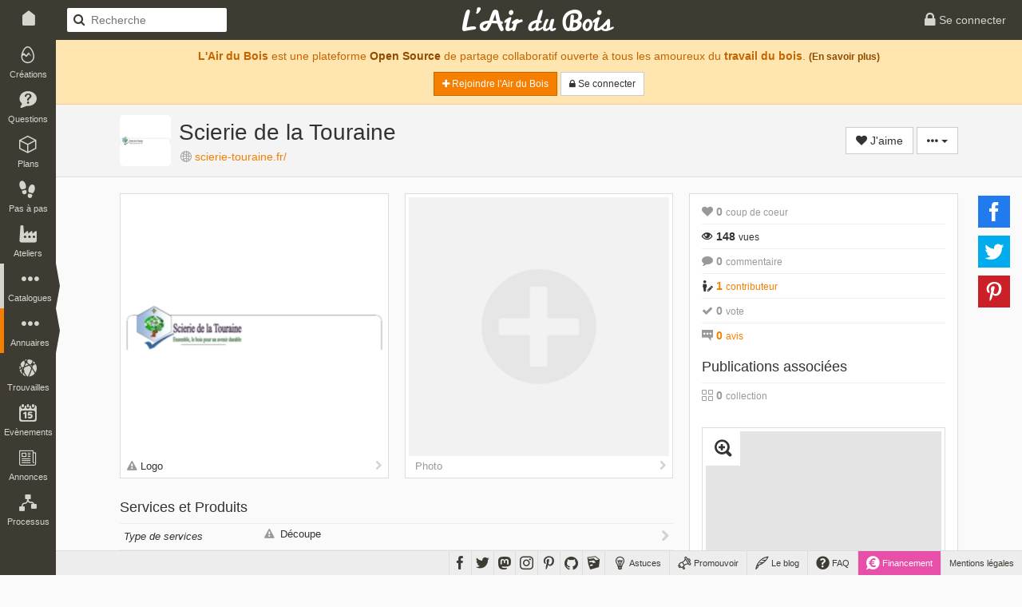

--- FILE ---
content_type: text/html; charset=UTF-8
request_url: https://www.lairdubois.fr/fournisseurs/612-scierie-de-la-touraine.html
body_size: 10737
content:
<!DOCTYPE html>
<html lang="fr" itemscope itemtype="http://schema.org/WebPage">
    <head prefix="og: http://ogp.me/ns# fb: http://ogp.me/ns/fb# article: http://ogp.me/ns/article# business: http://ogp.me/ns/business#">
                    <title>Scierie de la Touraine sur L&#039;Air du Bois</title>
                            <meta charset="UTF-8" />
                <meta name="description" content="Enseigne: Scierie de la Touraine Type de services: Découpe" />
                <meta name="author" content="L&#039;Air du Bois">
                <meta name="viewport" content="width=device-width, initial-scale=1.0, maximum-scale=1.0" />
                                            <meta property="fb:app_id" content="456294721102605" />
                    <meta property="og:site_name" content="L'Air du Bois" />
                    <meta property="og:url" content="https://www.lairdubois.fr/fournisseurs/612-scierie-de-la-touraine.html" />
                    <meta property="og:type" content="business.business" />
                    <meta property="og:title" content="Scierie de la Touraine" itemprop="name" />
                    <meta property="og:description" content="Enseigne: Scierie de la Touraine Type de services: Découpe" itemprop="description" />
                                            <meta property="og:image" content="https://www.lairdubois.fr/media/cache/470x275o/464ea4e825bb6b0bb875728a4d5bf12606da4feb.png" itemprop="image" />
                                                    <meta property="og:image:width" content="470" />
                                                                            <meta property="og:image:height" content="275" />
                                                                                
    
                <meta property="business:contact_data:street_address" content="37130 Langeais
France" />
                <meta property="business:contact_data:locality" content="Langeais" />
                <meta property="business:contact_data:postal_code" content="37130" />
                <meta property="business:contact_data:country_name" content="France" />
                <meta property="business:contact_data:website" content="http://www.scierie-touraine.fr/" />
                <meta property="place:location:latitude" content="47.3437849" />
                <meta property="place:location:longitude" content="0.340412" />
                                        <meta name="twitter:card" content="summary_large_image" />
                    <meta name="twitter:site" content="@LAirDuBois" />
                    <meta name="twitter:title" content="Scierie de la Touraine" />
                    <meta name="twitter:description" content="Enseigne: Scierie de la Touraine Type de services: Découpe" />
                                            <meta name="twitter:image" content="https://www.lairdubois.fr/media/cache/470x275o/464ea4e825bb6b0bb875728a4d5bf12606da4feb.png" />
                                        <meta name="twitter:url" content="https://www.lairdubois.fr/fournisseurs/612-scierie-de-la-touraine.html" />
                                        <link rel="canonical" href="https://www.lairdubois.fr/fournisseurs/612-scierie-de-la-touraine.html">
                                                    <link rel="license" href="http://creativecommons.org/licenses/by-nc-sa/4.0/deed.fr" />
                                    <link rel="icon" type="image/png" sizes="16x16" href="https://www.lairdubois.fr/favicon-16x16.png?v=20230707">
            <link rel="icon" type="image/png" sizes="32x32" href="https://www.lairdubois.fr/favicon-32x32.png?v=20230707">
            <link rel="icon" type="image/png" sizes="96x96" href="https://www.lairdubois.fr/favicon-96x96.png?v=20230707">
            <link rel="icon" type="image/png" sizes="192x192" href="https://www.lairdubois.fr/android-icon-192x192.png?v=20230707">
            <link rel="apple-touch-icon" sizes="180x180" href="https://www.lairdubois.fr/apple-touch-icon-180x180.png?v=20230707">
            <link rel="apple-touch-startup-image" href="https://www.lairdubois.fr/apple-touch-icon-180x180.png?v=20230707">
            <link rel="mask-icon" href="https://www.lairdubois.fr/safari-pinned-tab.svg?v=20230707" color="#3E3B33">
            <link rel="manifest" href="https://www.lairdubois.fr/manifest.json?v=20230707">
            <meta name="msapplication-TileColor" content="#da532c">
            <meta name="msapplication-TileImage" content="https://www.lairdubois.fr/ms-icon-144x144.png?v=20230707">
                                                            <meta name="theme-color" content="#3E3B33">
            <meta name="application-name" content="L'Air du Bois">
                                                        <link rel="stylesheet" type="text/css" href="https://www.lairdubois.fr/css/dfcca7b.css?v=20230707" media="screen,print" />
                            
                <link rel="stylesheet" type="text/css" href="https://www.lairdubois.fr/css/72d9525.css?v=20230707" media="screen" />
    

            <link rel="stylesheet" type="text/css" href="https://www.lairdubois.fr/css/d532e1b.css?v=20230707" media="screen" />
                    <link rel="stylesheet" type="text/css" href="https://www.lairdubois.fr/css/b6ab323.css?v=20230707" media="screen" />
    
                                                <script type="application/ld+json">
                    {
                        "@context": "http://schema.org",
                        "@type": "BreadcrumbList",
                        "@id": "#ladb_breadcrumb_list",
                        "itemListElement":
                        [
                            {
                                "@type": "ListItem",
                                "position": 1,
                                "name": "Les fournisseurs",
                                "item": "https://www.lairdubois.fr/fournisseurs/"
                            }
                                                        ,{
                                "@type": "ListItem",
                                "position": 2,
                                "name": "Scierie\u0020de\u0020la\u0020Touraine",
                                "item": "https://www.lairdubois.fr/fournisseurs/612-scierie-de-la-touraine.html"
                            }
                                                    ]
                    }
                    </script>
                    <link itemprop="breadcrumb" href="#ladb_breadcrumb_list" />
                                                    <script src="https://www.lairdubois.fr/js/d7b37f7.js?v=20230707"></script>
                                <!--[if lt IE 9]>
                                            <script src="https://www.lairdubois.fr/js/947da59.js?v=20230707"></script>
                                    <![endif]-->
                        </head>
    <body class="ladb-topbar-enabled ladb-bottombar-enabled ladb-leftbar-enabled" itemprop="mainEntity" itemscope itemtype="http://schema.org/LocalBusiness">
                                        <meta itemprop="name" content="Scierie de la Touraine" />
                <meta itemprop="description" content="Enseigne: Scierie de la Touraine Type de services: Découpe" />
                                    <meta itemprop="image" content="https://www.lairdubois.fr/media/cache/470x275o/464ea4e825bb6b0bb875728a4d5bf12606da4feb.png" />
                                <meta itemprop="mainEntityOfPage" content="https://www.lairdubois.fr/fournisseurs/612-scierie-de-la-touraine.html" />
                    
        <meta itemprop="address" content="37130 Langeais
France"/>    <meta itemprop="url" content="http://www.scierie-touraine.fr/"/>
                <div id="ladb_topbar" class="ladb-topbar ladb-no-print">
    <ul class="ladb-topbar-left">
                                <li class="ladb-hidden-mobile"><a href="/" class="ladb-home-link"><i class="ladb-icon-home"></i></a></li>
        
            <li class="ladb-visible-mobile"><a href="#ladb_offcanvas_leftbar" data-uk-offcanvas><i class="ladb-icon-reorder ladb-icon-lg"></i>
<span class="badge badge-notification badge-nav-all"></span>
 <i class="ladb-icon-caret-right"></i></a></li>
                            <li>

<form action="/fournisseurs/" method="GET" class="ladb-search ladb-hidden-mobile">
    <input name="q" type="search" class="ladb-search-field" placeholder="Recherche">
</form>
</li>
                        </ul>
    <ul class="ladb-topbar-right">
                                    <li><a href="/connexion" rel="nofollow"><i class="ladb-icon-lock ladb-icon-lg"></i><span class="ladb-hidden-mobile"> Se connecter</span></a></li>
                        </ul>
    <div class="ladb-topbar-brand">
        <a href="/"><span class="ladb-icon-logo"></span></a>
    </div>
</div>
    <div id="ladb_bottombar" class="ladb-bottombar ladb-no-print"><ul class="ladb-nav"><li class="ladb-hidden-mobile"><a href="/astuces/"><i class="ladb-icon-tip ladb-icon-lg"></i><span class="ladb-hidden-mobile">&nbsp;Astuces</span></a></li><li class="ladb-hidden-mobile"><a href="/promouvoir/"><i class="ladb-icon-promote ladb-icon-lg"></i><span class="ladb-hidden-mobile">&nbsp;Promouvoir</span><span class="badge badge-notification badge-nav-promotion-graphics"></span></a></li><li class="ladb-hidden-mobile"><a href="/blog/"><i class="ladb-icon-blog ladb-icon-lg"></i>&nbsp;Le blog            
            
<span class="badge badge-notification badge-nav-blog-posts"></span></a></li><li class="ladb-hidden-mobile"><a href="/faq/"><i class="ladb-icon-help ladb-icon-lg"></i>&nbsp;FAQ            
            
<span class="badge badge-notification badge-nav-faq-questions"></span></a></li><li style="background-color: #e84fa9;"><a href="/financement/" style="color: #fff;"><i class="ladb-icon-funding ladb-icon-lg"></i><span class="ladb-hidden-mobile">&nbsp;Financement</span></a></li><li><a href="/a-propos/mentions-legales.html">Mentions légales</a></li></ul><ul class="ladb-social"><li><a href="https://www.facebook.com/LAirDuBois" target="_blank" rel="noreferrer noopener" data-tooltip="tooltip" title="Suivez L'Air du Bois sur Facebook"><i class="ladb-icon-facebook ladb-icon-lg"></i></a></li><li><a href="https://www.twitter.com/LAirDuBois" target="_blank" rel="noreferrer noopener" data-tooltip="tooltip" title="Suivez L'Air du Bois sur Twitter"><i class="ladb-icon-twitter ladb-icon-lg"></i></a></li><li><a rel="me" href="https://mastodon.social/@lairdubois" target="_blank" rel="noreferrer noopener" data-tooltip="tooltip" title="Suivez L'Air du Bois sur Mastodon"><i class="ladb-icon-mastodon ladb-icon-lg"></i></a></li><li><a href="https://www.instagram.com/lairdubois/" target="_blank" rel="noreferrer noopener" data-tooltip="tooltip" title="Suivez L'Air du Bois sur Instagram"><i class="ladb-icon-instagram ladb-icon-lg"></i></a></li><li><a href="https://pinterest.com/lairdubois" target="_blank" rel="noreferrer noopener" data-tooltip="tooltip" rel="publisher" title="Suivez L'Air du Bois sur Pinterest"><i class="ladb-icon-pinterest ladb-icon-lg"></i></a></li><li><a href="https://github.com/lairdubois" target="_blank" rel="noreferrer noopener" data-tooltip="tooltip" rel="publisher" title="Suivez L'Air du Bois sur GitHub"><i class="ladb-icon-github ladb-icon-lg"></i></a></li><li class="ladb-hidden-mobile"><a href="https://extensions.sketchup.com/extension/00f0bf69-7a42-4295-9e1c-226080814e3e/opencutlist" target="_blank" rel="noreferrer noopener" data-tooltip="tooltip" rel="publisher" title="Retrouvez L'Air du Bois sur L'Extension Warehouse de Sketchup"><i class="ladb-icon-sketchup ladb-icon-lg"></i></a></li></ul></div>        <div id="ladb_offcanvas_leftbar" class="uk-offcanvas ladb-no-print">
        <div class="uk-offcanvas-bar">
            <div class="uk-panel">
                

<form action="/fournisseurs/" method="GET" class="ladb-search ladb-search-expended">
    <input name="q" type="search" class="ladb-search-field" placeholder="Recherche">
</form>
            </div>
            <ul class="uk-nav uk-nav-offcanvas" data-uk-nav>
                <li class="uk-nav-divider"></li>
                <li><a href="/creations/"><i class="ladb-icon-creation"></i>Créations
<span class="badge badge-notification badge-nav-wonder-creations pull-right"></span>
</a></li>
                <li><a href="/questions/"><i class="ladb-icon-question"></i>Questions
<span class="badge badge-notification badge-nav-qa-questions pull-right"></span>
</a></li>
                <li><a href="/plans/"><i class="ladb-icon-plan"></i>Plans
<span class="badge badge-notification badge-nav-wonder-plans pull-right"></span>
</a></li>
                <li><a href="/pas-a-pas/"><i class="ladb-icon-howto"></i>Pas à pas
<span class="badge badge-notification badge-nav-howto-howtos pull-right"></span>
</a></li>
                <li><a href="/ateliers/"><i class="ladb-icon-workshop"></i>Ateliers
<span class="badge badge-notification badge-nav-wonder-workshops pull-right"></span>
</a></li>
                <li class="uk-nav-divider"></li>
                <li><a href="/xylotheque/"><i class="ladb-icon-wood"></i>Xylothèque
<span class="badge badge-notification badge-nav-knowledge-woods pull-right"></span>
</a></li>
                <li><a href="/outils/"><i class="ladb-icon-tool"></i>Outils
<span class="badge badge-notification badge-nav-knowledge-tools pull-right"></span>
</a></li>
                <li><a href="/livres/"><i class="ladb-icon-book"></i>Livres
<span class="badge badge-notification badge-nav-knowledge-books pull-right"></span>
</a></li>
                <li><a href="/logiciels/"><i class="ladb-icon-software"></i>Logiciels
<span class="badge badge-notification badge-nav-knowledge-softwares pull-right"></span>
</a></li>
                <li><a href="/collections/"><i class="ladb-icon-collection"></i>Collections
<span class="badge badge-notification badge-nav-collection-collections pull-right"></span>
</a></li>
                <li class="uk-nav-divider"></li>
                <li><a href="/fournisseurs/" class="ladb-active"><i class="ladb-icon-provider"></i>Fournisseurs
<span class="badge badge-notification badge-nav-knowledge-providers pull-right"></span>
</a></li>
                <li><a href="/ecoles/"><i class="ladb-icon-school"></i>Ecoles
<span class="badge badge-notification badge-nav-knowledge-schools pull-right"></span>
</a></li>
                <li><a href="/boiseux"><i class="ladb-icon-user"></i>Boiseux</a></li>
                <li><a href="/collectifs"><i class="ladb-icon-users"></i>Collectifs</a></li>
                <li class="uk-nav-divider"></li>
                <li><a href="/trouvailles/"><i class="ladb-icon-find"></i>Trouvailles
<span class="badge badge-notification badge-nav-find-finds pull-right"></span>
</a></li>
                <li><a href="/evenements/"><i class="ladb-icon-event"></i>Evènements
<span class="badge badge-notification badge-nav-event-events pull-right"></span>
</a></li>
                <li><a href="/annonces/"><i class="ladb-icon-offer"></i>Annonces
<span class="badge badge-notification badge-nav-offer-offers pull-right"></span>
</a></li>
                <li class="uk-nav-divider"></li>
                <li><a href="/processus/"><i class="ladb-icon-workflow"></i>Processus
<span class="badge badge-notification badge-nav-workflow-workflows pull-right"></span>
</a></li>
                <li class="uk-nav-divider"></li>
                <li><a href="/astuces/"><i class="ladb-icon-tip"></i>Astuces</a></li>
                <li><a href="/blog/"><i class="ladb-icon-blog"></i>Le blog
<span class="badge badge-notification badge-nav-blog-posts pull-right"></span>
</a></li>
                <li><a href="/faq/"><i class="ladb-icon-help"></i>FAQ
<span class="badge badge-notification badge-nav-faq-questions pull-right"></span>
</a></li>
                <li><a href="/promouvoir/"><i class="ladb-icon-promote"></i>Promouvoir
<span class="badge badge-notification badge-nav-promotion-graphics pull-right"></span>
</a></li>
            </ul>
        </div>
    </div>
    <nav id="ladb_leftbar" class="ladb-leftbar ladb-no-print">
        <a href="/creations/"><i class="ladb-icon-creation"></i>
<span class="badge badge-notification badge-nav-wonder-creations"></span>
<div>Créations</div></a>
        <a href="/questions/"><i class="ladb-icon-question"></i>
<span class="badge badge-notification badge-nav-qa-questions"></span>
<div>Questions</div></a>
        <a href="/plans/"><i class="ladb-icon-plan"></i>
<span class="badge badge-notification badge-nav-wonder-plans"></span>
<div>Plans</div></a>
        <a href="/pas-a-pas/"><i class="ladb-icon-howto"></i>
<span class="badge badge-notification badge-nav-howto-howtos"></span>
<div>Pas à pas</div></a>
        <a href="/ateliers/"><i class="ladb-icon-workshop"></i>
<span class="badge badge-notification badge-nav-wonder-workshops"></span>
<div>Ateliers</div></a>
        <div class="ladb-leftbar-subbar ladb-leftbar-subbar-5">
            <div class="ladb-subbar-toggle">
                <div class="ladb-toggle-handle"><i class="ladb-icon-more"></i>
<span class="badge badge-notification badge-nav-catalogs"></span>
<div>Catalogues</div></div>
                <span class="ladb-toggle-arrow"></span>
            </div>
            <div class="ladb-subbar-panel">
                <a href="/xylotheque/"><i class="ladb-icon-wood"></i>
<span class="badge badge-notification badge-nav-knowledge-woods"></span>
<div>Xylothèque</div></a>
                <a href="/outils/"><i class="ladb-icon-tool"></i>
<span class="badge badge-notification badge-nav-knowledge-tools"></span>
<div>Outils</div></a>
                <a href="/livres/"><i class="ladb-icon-book"></i>
<span class="badge badge-notification badge-nav-knowledge-books"></span>
<div>Livres</div></a>
                <a href="/logiciels/"><i class="ladb-icon-software"></i>
<span class="badge badge-notification badge-nav-knowledge-softwares"></span>
<div>Logiciels</div></a>
                <a href="/collections/"><i class="ladb-icon-collection"></i>
<span class="badge badge-notification badge-nav-collection-collections"></span>
<div>Collections</div></a>
            </div>
        </div>
        <div class="ladb-leftbar-subbar ladb-leftbar-subbar-4">
            <div class="ladb-subbar-toggle ladb-nav-active">
                <div class="ladb-toggle-handle"><i class="ladb-icon-more"></i>
<span class="badge badge-notification badge-nav-directories"></span>
<div>Annuaires</div></div>
                <span class="ladb-toggle-arrow"></span>
            </div>
            <div class="ladb-subbar-panel">
                <a href="/fournisseurs/" class="ladb-active"><i class="ladb-icon-provider"></i>
<span class="badge badge-notification badge-nav-knowledge-providers"></span>
<div>Fournisseurs</div></a>
                <a href="/ecoles/"><i class="ladb-icon-school"></i>
<span class="badge badge-notification badge-nav-knowledge-schools"></span>
<div>Ecoles</div></a>
                <a href="/boiseux"><i class="ladb-icon-user"></i><div>Boiseux</div></a>
                <a href="/collectifs"><i class="ladb-icon-users"></i><div>Collectifs</div></a>
            </div>
        </div>
        <a href="/trouvailles/"><i class="ladb-icon-find"></i>
<span class="badge badge-notification badge-nav-find-finds"></span>
<div>Trouvailles</div></a>
        <a href="/evenements/"><i class="ladb-icon-event"></i>
<span class="badge badge-notification badge-nav-event-events"></span>
<div>Evènements</div></a>
        <div class="ladb-leftbar-subbar ladb-leftbar-subbar-2 ladb-leftbar-subbar-folding">
            <div class="ladb-subbar-toggle">
                <div class="ladb-toggle-handle"><i class="ladb-icon-more"></i>
<span class="badge badge-notification badge-nav-plus"></span>
<div>Plus</div></div>
                <span class="ladb-toggle-arrow"></span>
            </div>
            <div class="ladb-subbar-panel">
                <a href="/annonces/"><i class="ladb-icon-offer"></i>
<span class="badge badge-notification badge-nav-offer-offers"></span>
<div>Annonces</div></a>
                <a href="/processus/"><i class="ladb-icon-workflow"></i>
<span class="badge badge-notification badge-nav-workflow-workflows"></span>
<div>Processus</div></a>
            </div>
        </div>
    </nav>
                <div class="ladb-wrapper">
                                        <header>
        <div class="ladb-alerts">
                                                                        <div class="alert alert-info">
                            <p style="margin-top: 5px;"><strong>L'Air du Bois</strong> est une plateforme <a href="/a-propos/credits.html" class="alert-link">Open Source</a> de partage collaboratif ouverte à tous les amoureux du <strong>travail du bois</strong>. <small><a href="/faq/" class="alert-link">(En savoir plus)</a></small></p>
                            <p>
                                <a href="/salut/" rel="nofollow" class="btn btn-sm btn-primary"><i class="ladb-icon-plus"></i> Rejoindre l&#039;Air du Bois</a>
                                <a href="/connexion" rel="nofollow" class="btn btn-sm btn-default"><i class="ladb-icon-lock"></i><span class="ladb-hidden-mobile"> Se connecter</span></a>
                            </p>
                        </div>
                                                                        </div>
                    <div class="ladb-header">
                <div class="container">
                    <div class="row">
                        <div class="col-xs-12">
                                


<div class="ladb-avatar-header">
                            <div class="ladb-avatar">




            <img src="https://www.lairdubois.fr/media/cache/64x64o/464ea4e825bb6b0bb875728a4d5bf12606da4feb.png" alt="Logo Scierie" class="img-rounded " width="64">
    </div>
                <div class="ladb-body">
            <h1 class="ladb-heading">            Scierie de la Touraine        </h1>
                            <span class="ladb-subheading">
                                <span class="ladb-subblock"><i class="ladb-icon-globe"></i> <a href="http://www.scierie-touraine.fr/" target="_blank" rel="noreferrer noopener">scierie-touraine.fr/</a></span>                                     </span>
                                </div>
                    <div class="ladb-header-tools">
                                        


            <a rel="nofollow" href="/likes/111/612/create?rtu=/fournisseurs/612-scierie-de-la-touraine.html&amp;noTextOnMobile=0" class="btn btn-default ladb-like-widget" data-tooltip="tooltip" title="Ajouter mon coup de coeur" data-loading-text="<i class='ladb-icon-spinner'></i> J&#039;aime" onclick="$(this).button('loading');">
            <i class="ladb-icon-like"></i><span> J&#039;aime</span>
        </a>
                                        

                <div class="btn-group">
        <button type="button" class="btn btn-default dropdown-toggle" data-toggle="dropdown" aria-haspopup="true" aria-expanded="false">
            <i class="ladb-icon-more"></i> <span class="caret"></span>
        </button>
        <ul class="dropdown-menu dropdown-menu-right">
                                                                                <li role="separator" class="divider"></li>
                    <li><a href="#share_modal" data-toggle="modal"><i class="ladb-icon-share"></i> Partager...</a></li>
                                            <li>

<a href="#report_modal" onclick="ladbReportPrepareModal(111, 612);return false;" data-toggle="modal"><i class="ladb-icon-flag"></i> Signaler...</a>
</li>
                                                                                        </ul>
    </div>
            </div>
            
            

<div id="share_modal" class="modal" role="dialog" tabindex="-1" aria-hidden="true">
            <div class="modal-dialog">
                            <div class="modal-content">
                                                                        <div class="modal-header">
                                                                                                            <div class="ladb-minitools pull-right">
                                                                                            <a type="button" class="ladb-minitools-btn" data-dismiss="modal" aria-hidden="true"><i class="ladb-icon-remove"></i></a>
                                                                                    </div>
                                                                        <h3 id="share_modal_label" class="modal-title">Partager</h3>                                                            </div>
                                                                            <div class="modal-body">
                                                <h4>Partage sur les réseaux sociaux</h4>
                                    <div class="ladb-sharebuttons ladb-sharebuttons-inline-horizontal" data-sb-counters="false">
        
                        
    <ul>
        <li>
            <a class="ladb-sharebuttons-btn ladb-sharebuttons-btn-facebook"
               data-sb-network="facebook"
               data-sb-url="https://www.lairdubois.fr/fournisseurs/612-scierie-de-la-touraine.html"
               data-sb-width="600"
               data-sb-height="368"
               title="Partager cette page sur Facebook"
               data-tooltip="tooltip"
               data-placement="top">
                <i class="ladb-sharebuttons-btn-icon ladb-icon-facebook"></i>
            </a>
        </li>
        <li>
            <a class="ladb-sharebuttons-btn ladb-sharebuttons-btn-twitter"
               data-sb-network="twitter"
               data-sb-url="https://www.lairdubois.fr/fournisseurs/612-scierie-de-la-touraine.html"
               data-sb-text="Scierie de la Touraine https://www.lairdubois.fr/fournisseurs/612-scierie-de-la-touraine.html"
                              data-sb-width="600"
               data-sb-height="258"
               title="Partager cette page sur Twitter"
               data-tooltip="tooltip"
               data-placement="top">
                <i class="ladb-sharebuttons-btn-icon ladb-icon-twitter"></i>
            </a>
        </li>
        <li>
            <a class="ladb-sharebuttons-btn ladb-sharebuttons-btn-pinterest"
               data-sb-network="pinterest"
               data-sb-url="https://www.lairdubois.fr/fournisseurs/612-scierie-de-la-touraine.html"
                data-sb-media="https://www.lairdubois.fr/media/cache/600x600i/464ea4e825bb6b0bb875728a4d5bf12606da4feb.png"               data-sb-description="Scierie de la Touraine - Enseigne: Scierie de la Touraine Type de services: Découpe"
               data-sb-width="750"
               data-sb-height="322"
               title="Partager cette page sur Pinterest"
               data-tooltip="tooltip"
               data-placement="top">
                <i class="ladb-sharebuttons-btn-icon ladb-icon-pinterest"></i>
            </a>
        </li>
    </ul>

    </div>

                                                        </div>
                                                                            <div class="modal-footer">
                                                <a href="#" class="btn btn-default" data-dismiss="modal">Fermer</a>
                                        </div>
                                                            </div>
                    </div>
    </div>


            </div>
                        </div>
                    </div>
                </div>
            </div>
            </header>
                    <div id="container" class="container ladb-margin-top">
                            <div id="content">
            <div class="row">
        <div id="ladb_block_body" class="col-md-8 col-xs-12">
                                <div class="ladb-knowledge-showcase row">
        

<div class="col-xs-6">
    <div class="thumbnail ladb-margin-bottom" onclick="$('#proposals_modal').modal({ remote:'/knowledge/111/612/logo.xhr' });">
        <div class="ladb-picture-box " style="position: relative;">
            

    <div class="ladb-img-sizer ladb-img-sizer-282x280o">        <img src="[data-uri]" data-src="https://www.lairdubois.fr/media/cache/282x280o/464ea4e825bb6b0bb875728a4d5bf12606da4feb.png" alt="Logo Scierie" itemprop="logo">
    </div>                                                                                                                    </div>
        <div class="caption">
            <div class="ladb-minitools pull-right"><a href="/knowledge/111/612/logo.xhr" data-toggle="modal" data-target="#proposals_modal" data-tooltip="tooltip" title="Voir les propositions"><i class="ladb-icon-chevron-right"></i></a></div>
            <div class="pull-left"><i class="ladb-icon-warning ladb-color-null" data-popover="popover" data-trigger="hover" data-placement="top" data-container="body" data-html="true" data-content="Cette proposition n&#039;a pas été vérifiée"></i></div>&nbsp;<span data-popover="popover" data-trigger="hover" data-placement="top" data-html="true" data-container="body" data-content="<p>Le <strong>Logo</strong> est une image représentant le logotype du fournisseur.</p>
">Logo</span>
        </div>
    </div>
</div>
        

<div class="col-xs-6">
    <div class="thumbnail ladb-margin-bottom" onclick="$('#proposals_modal').modal({ remote:'/knowledge/111/612/photo.xhr' });">
        <div class="ladb-picture-box" style="position: relative;">
            

    <div class="ladb-img-sizer ladb-img-sizer-282x280o">        <img src="[data-uri]" data-src="https://www.lairdubois.fr/media/cache/282x280o/empty_add.png" alt="Scierie de la Touraine">
    </div>                    </div>
        <div class="caption">
            <div class="ladb-minitools pull-right"><a href="/knowledge/111/612/photo.xhr" data-toggle="modal" data-target="#proposals_modal" data-tooltip="tooltip" title="Voir les propositions"><i class="ladb-icon-chevron-right"></i></a></div>
            &nbsp;<span class="ladb-color-null" data-popover="popover" data-trigger="hover" data-placement="top" data-html="true" data-container="body" data-content="<p>La <strong>Photo</strong> est une photo de la boutique ou une capture du site marchand.</p>
">Photo</span>
        </div>
    </div>
</div>
    </div>
    <div>
                <div class="ladb-metas">
            <h4 class="ladb-heading">Services et Produits</h4>
            







<div id="ladb_meta_field_services" class="ladb-meta ladb-meta-editable ladb-readmore" onclick="if ($(event.target).parents('a').length == 0 && event.target.tagName !='A') { $('#proposals_modal').modal({ remote:'/knowledge/111/612/services.xhr' }); return false; }">
    <div class="row">
        <div class="col-xs-3">
            <span class="ladb-key" data-popover="popover" data-trigger="hover" data-placement="top" data-html="true" data-container="body" data-content="<p><strong>Type de services</strong> permet de lister les principales familles de services proposées par ce fournisseur.</p>
">Type de services</span>
        </div>
        <div class="col-xs-8">
                                                                                            <div class="ladb-value"><div class="pull-left"><i class="ladb-icon-warning ladb-color-null" data-popover="popover" data-trigger="hover" data-placement="top" data-container="body" data-html="true" data-content="Cette proposition n&#039;a pas été vérifiée"></i></div><div class="ladb-data">            <a href="/fournisseurs/?q=%40services%3A%22D%C3%A9coupe%22" class="ladb-cursor-filter" rel="nofollow">
            <span>Découpe</span>
            </a>
    </div></div>
                                                                                                    </div>
        <div class="col-xs-1">
            <div class="ladb-minitools">
                <a data-tooltip="tooltip" title="Voir les propositions" onclick="$('#proposals_modal').modal({ remote:'/knowledge/111/612/services.xhr' }); return false;">
                    <i class="ladb-icon-chevron-right"></i>
                </a>
            </div>
        </div>
    </div>
</div>
            







<div id="ladb_meta_field_products" class="ladb-meta ladb-meta-editable text-muted ladb-readmore" onclick="if ($(event.target).parents('a').length == 0 && event.target.tagName !='A') { $('#proposals_modal').modal({ remote:'/knowledge/111/612/products.xhr' }); return false; }">
    <div class="row">
        <div class="col-xs-3">
            <span class="ladb-key" data-popover="popover" data-trigger="hover" data-placement="top" data-html="true" data-container="body" data-content="<p><strong>Type de produits</strong> permet de lister les principales familles de produits proposées par ce fournisseur.</p>
">Type de produits</span>
        </div>
        <div class="col-xs-8">
                            <div class="ladb-value"><div class="ladb-data">-</div></div>
                    </div>
        <div class="col-xs-1">
            <div class="ladb-minitools">
                <a data-tooltip="tooltip" title="Voir les propositions" onclick="$('#proposals_modal').modal({ remote:'/knowledge/111/612/products.xhr' }); return false;">
                    <i class="ladb-icon-chevron-right"></i>
                </a>
            </div>
        </div>
    </div>
</div>
                    </div>
        <div class="ladb-metas">
            <h4 class="ladb-heading">Point de vente</h4>
            







<div id="ladb_meta_field_in_store_selling" class="ladb-meta ladb-meta-editable text-muted" onclick="if ($(event.target).parents('a').length == 0 && event.target.tagName !='A') { $('#proposals_modal').modal({ remote:'/knowledge/111/612/in_store_selling.xhr' }); return false; }">
    <div class="row">
        <div class="col-xs-3">
            <span class="ladb-key" data-popover="popover" data-trigger="hover" data-placement="top" data-html="true" data-container="body" data-content="<p><strong>Vente en boutique</strong> indique si ce fournisseur vend en boutique ou magasin.</p>
">Vente en boutique</span>
        </div>
        <div class="col-xs-8">
                            <div class="ladb-value"><div class="ladb-data">-</div></div>
                    </div>
        <div class="col-xs-1">
            <div class="ladb-minitools">
                <a data-tooltip="tooltip" title="Voir les propositions" onclick="$('#proposals_modal').modal({ remote:'/knowledge/111/612/in_store_selling.xhr' }); return false;">
                    <i class="ladb-icon-chevron-right"></i>
                </a>
            </div>
        </div>
    </div>
</div>
            







<div id="ladb_meta_field_mail_order_selling" class="ladb-meta ladb-meta-editable text-muted" onclick="if ($(event.target).parents('a').length == 0 && event.target.tagName !='A') { $('#proposals_modal').modal({ remote:'/knowledge/111/612/mail_order_selling.xhr' }); return false; }">
    <div class="row">
        <div class="col-xs-3">
            <span class="ladb-key" data-popover="popover" data-trigger="hover" data-placement="top" data-html="true" data-container="body" data-content="<p><strong>Vente par correspondance</strong> indique si ce fournisseur vend par correspondance.</p>
">Vente par correspondance</span>
        </div>
        <div class="col-xs-8">
                            <div class="ladb-value"><div class="ladb-data">-</div></div>
                    </div>
        <div class="col-xs-1">
            <div class="ladb-minitools">
                <a data-tooltip="tooltip" title="Voir les propositions" onclick="$('#proposals_modal').modal({ remote:'/knowledge/111/612/mail_order_selling.xhr' }); return false;">
                    <i class="ladb-icon-chevron-right"></i>
                </a>
            </div>
        </div>
    </div>
</div>
            







<div id="ladb_meta_field_sale_to_individuals" class="ladb-meta ladb-meta-editable" onclick="if ($(event.target).parents('a').length == 0 && event.target.tagName !='A') { $('#proposals_modal').modal({ remote:'/knowledge/111/612/sale_to_individuals.xhr' }); return false; }">
    <div class="row">
        <div class="col-xs-3">
            <span class="ladb-key" data-popover="popover" data-trigger="hover" data-placement="top" data-html="true" data-container="body" data-content="<p><strong>Vente aux particuliers</strong> indique si ce fournisseur vend aux particuliers.</p>
">Vente aux particuliers</span>
        </div>
        <div class="col-xs-8">
                                            <div class="ladb-value"><div class="pull-left"><i class="ladb-icon-warning ladb-color-null" data-popover="popover" data-trigger="hover" data-placement="top" data-container="body" data-html="true" data-content="Cette proposition n&#039;a pas été vérifiée"></i></div><div class="ladb-data">            <span>Oui</span>
    </div></div>
                    </div>
        <div class="col-xs-1">
            <div class="ladb-minitools">
                <a data-tooltip="tooltip" title="Voir les propositions" onclick="$('#proposals_modal').modal({ remote:'/knowledge/111/612/sale_to_individuals.xhr' }); return false;">
                    <i class="ladb-icon-chevron-right"></i>
                </a>
            </div>
        </div>
    </div>
</div>
        </div>
        <div class="ladb-metas">
            <h4 class="ladb-heading">Contacts</h4>
            







<div id="ladb_meta_field_sign" class="ladb-meta ladb-meta-editable" onclick="if ($(event.target).parents('a').length == 0 && event.target.tagName !='A') { $('#proposals_modal').modal({ remote:'/knowledge/111/612/sign.xhr' }); return false; }">
    <div class="row">
        <div class="col-xs-3">
            <span class="ladb-key" data-popover="popover" data-trigger="hover" data-placement="top" data-html="true" data-container="body" data-content="<p>L'<strong>Enseigne</strong> comprend la marque du fournisseur ainsi que facultativement le nom de l'agence ou de la boutique.</p>
">Enseigne</span>
        </div>
        <div class="col-xs-8">
                                            <div class="ladb-value"><div class="pull-left"><i class="ladb-icon-warning ladb-color-null" data-popover="popover" data-trigger="hover" data-placement="top" data-container="body" data-html="true" data-content="Cette proposition n&#039;a pas été vérifiée"></i></div><div class="ladb-data">            <span>Scierie de la Touraine</span>    </div></div>
                    </div>
        <div class="col-xs-1">
            <div class="ladb-minitools">
                <a data-tooltip="tooltip" title="Voir les propositions" onclick="$('#proposals_modal').modal({ remote:'/knowledge/111/612/sign.xhr' }); return false;">
                    <i class="ladb-icon-chevron-right"></i>
                </a>
            </div>
        </div>
    </div>
</div>
            







<div id="ladb_meta_field_website" class="ladb-meta ladb-meta-editable" onclick="if ($(event.target).parents('a').length == 0 && event.target.tagName !='A') { $('#proposals_modal').modal({ remote:'/knowledge/111/612/website.xhr' }); return false; }">
    <div class="row">
        <div class="col-xs-3">
            <span class="ladb-key" data-popover="popover" data-trigger="hover" data-placement="top" data-html="true" data-container="body" data-content="<p>Le <strong>Site internet</strong> est l'adresse du site web du fournisseur.</p>
">Site internet</span>
        </div>
        <div class="col-xs-8">
                                            <div class="ladb-value"><div class="pull-left"><i class="ladb-icon-warning ladb-color-null" data-popover="popover" data-trigger="hover" data-placement="top" data-container="body" data-html="true" data-content="Cette proposition n&#039;a pas été vérifiée"></i></div><div class="ladb-data">            <div style="text-overflow: ellipsis; overflow: hidden; white-space: nowrap;">
    <a href="http://www.scierie-touraine.fr/" target="_blank" rel="noreferrer noopener"><i class="ladb-icon-globe"></i> <span class="ladb-url"><span class="ladb-url-host">www.scierie-touraine.fr</span><span class="ladb-url-path">/</span></span></a>
</div>
    </div></div>
                    </div>
        <div class="col-xs-1">
            <div class="ladb-minitools">
                <a data-tooltip="tooltip" title="Voir les propositions" onclick="$('#proposals_modal').modal({ remote:'/knowledge/111/612/website.xhr' }); return false;">
                    <i class="ladb-icon-chevron-right"></i>
                </a>
            </div>
        </div>
    </div>
</div>
            







<div id="ladb_meta_field_address" class="ladb-meta ladb-meta-editable" onclick="if ($(event.target).parents('a').length == 0 && event.target.tagName !='A') { $('#proposals_modal').modal({ remote:'/knowledge/111/612/address.xhr' }); return false; }">
    <div class="row">
        <div class="col-xs-3">
            <span class="ladb-key" data-popover="popover" data-trigger="hover" data-placement="top" data-html="true" data-container="body" data-content="<p>L'<strong>Adresse</strong> est l'adresse postale du fournisseur.</p>
">Adresse</span>
        </div>
        <div class="col-xs-8">
                                            <div class="ladb-value"><div class="pull-left"><i class="ladb-icon-warning ladb-color-null" data-popover="popover" data-trigger="hover" data-placement="top" data-container="body" data-html="true" data-content="Cette proposition n&#039;a pas été vérifiée"></i></div><div class="ladb-data">            <address>
    37130 Langeais<br />
France
</address>
    </div></div>
                    </div>
        <div class="col-xs-1">
            <div class="ladb-minitools">
                <a data-tooltip="tooltip" title="Voir les propositions" onclick="$('#proposals_modal').modal({ remote:'/knowledge/111/612/address.xhr' }); return false;">
                    <i class="ladb-icon-chevron-right"></i>
                </a>
            </div>
        </div>
    </div>
</div>
            







<div id="ladb_meta_field_phone" class="ladb-meta ladb-meta-editable text-muted" onclick="if ($(event.target).parents('a').length == 0 && event.target.tagName !='A') { $('#proposals_modal').modal({ remote:'/knowledge/111/612/phone.xhr' }); return false; }">
    <div class="row">
        <div class="col-xs-3">
            <span class="ladb-key" data-popover="popover" data-trigger="hover" data-placement="top" data-html="true" data-container="body" data-content="<p>Le <strong>Téléphone</strong> est le numéro de téléphone du fournisseur.</p>
">Téléphone</span>
        </div>
        <div class="col-xs-8">
                            <div class="ladb-value"><div class="ladb-data">-</div></div>
                    </div>
        <div class="col-xs-1">
            <div class="ladb-minitools">
                <a data-tooltip="tooltip" title="Voir les propositions" onclick="$('#proposals_modal').modal({ remote:'/knowledge/111/612/phone.xhr' }); return false;">
                    <i class="ladb-icon-chevron-right"></i>
                </a>
            </div>
        </div>
    </div>
</div>
        </div>
        <div class="ladb-metas">
            <h4 class="ladb-heading">Informations</h4>
            







<div id="ladb_meta_field_description" class="ladb-meta ladb-meta-editable text-muted ladb-readmore" onclick="if ($(event.target).parents('a').length == 0 && event.target.tagName !='A') { $('#proposals_modal').modal({ remote:'/knowledge/111/612/description.xhr' }); return false; }">
    <div class="row">
        <div class="col-xs-3">
            <span class="ladb-key" data-popover="popover" data-trigger="hover" data-placement="top" data-html="true" data-container="body" data-content="<p>Le <strong>Descriptif</strong> décrit succintement ce fournisseur.</p>
">Descriptif</span>
        </div>
        <div class="col-xs-8">
                            <div class="ladb-value"><div class="ladb-data">-</div></div>
                    </div>
        <div class="col-xs-1">
            <div class="ladb-minitools">
                <a data-tooltip="tooltip" title="Voir les propositions" onclick="$('#proposals_modal').modal({ remote:'/knowledge/111/612/description.xhr' }); return false;">
                    <i class="ladb-icon-chevron-right"></i>
                </a>
            </div>
        </div>
    </div>
</div>
            







<div id="ladb_meta_field_video" class="ladb-meta ladb-meta-editable text-muted" onclick="if ($(event.target).parents('a').length == 0 && event.target.tagName !='A') { $('#proposals_modal').modal({ remote:'/knowledge/111/612/video.xhr' }); return false; }">
    <div class="row">
        <div class="col-xs-3">
            <span class="ladb-key" data-popover="popover" data-trigger="hover" data-placement="top" data-html="true" data-container="body" data-content="<p>La <strong>Vidéo</strong> permet de présenter ce fournisseur.</p>
">Video</span>
        </div>
        <div class="col-xs-8">
                            <div class="ladb-value"><div class="ladb-data">-</div></div>
                    </div>
        <div class="col-xs-1">
            <div class="ladb-minitools">
                <a data-tooltip="tooltip" title="Voir les propositions" onclick="$('#proposals_modal').modal({ remote:'/knowledge/111/612/video.xhr' }); return false;">
                    <i class="ladb-icon-chevron-right"></i>
                </a>
            </div>
        </div>
    </div>
</div>
            







<div id="ladb_meta_field_branches" class="ladb-meta ladb-meta-editable text-muted ladb-readmore" onclick="if ($(event.target).parents('a').length == 0 && event.target.tagName !='A') { $('#proposals_modal').modal({ remote:'/knowledge/111/612/branches.xhr' }); return false; }">
    <div class="row">
        <div class="col-xs-3">
            <span class="ladb-key" data-popover="popover" data-trigger="hover" data-placement="top" data-html="true" data-container="body" data-content="<p>Les <strong>Secteurs d'activités</strong> permettent d'indiquer les métiers pouvant avoir recours à ce fournisseur.<br>(ex: <em>Menuiserie</em>, <em>Ebénisterie</em>, <em>Charpente</em>, <em>Lutherie</em>, ...).</p>
">Secteurs d&#039;activités</span>
        </div>
        <div class="col-xs-8">
                            <div class="ladb-value"><div class="ladb-data">-</div></div>
                    </div>
        <div class="col-xs-1">
            <div class="ladb-minitools">
                <a data-tooltip="tooltip" title="Voir les propositions" onclick="$('#proposals_modal').modal({ remote:'/knowledge/111/612/branches.xhr' }); return false;">
                    <i class="ladb-icon-chevron-right"></i>
                </a>
            </div>
        </div>
    </div>
</div>
            







<div id="ladb_meta_field_state" class="ladb-meta ladb-meta-editable text-muted" onclick="if ($(event.target).parents('a').length == 0 && event.target.tagName !='A') { $('#proposals_modal').modal({ remote:'/knowledge/111/612/state.xhr' }); return false; }">
    <div class="row">
        <div class="col-xs-3">
            <span class="ladb-key" data-popover="popover" data-trigger="hover" data-placement="top" data-html="true" data-container="body" data-content="<p>L'<strong>Etat de l'activité</strong> permet d'indiquer la santé administrative de ce fournisseur.</p>
">Etat de l&#039;activité</span>
        </div>
        <div class="col-xs-8">
                            <div class="ladb-value"><div class="ladb-data">-</div></div>
                    </div>
        <div class="col-xs-1">
            <div class="ladb-minitools">
                <a data-tooltip="tooltip" title="Voir les propositions" onclick="$('#proposals_modal').modal({ remote:'/knowledge/111/612/state.xhr' }); return false;">
                    <i class="ladb-icon-chevron-right"></i>
                </a>
            </div>
        </div>
    </div>
</div>
        </div>
        <div class="panel panel-default ladb-margin-top">
    <div class="panel-body">
        Cette fiche est complétée et contrôlée collaborativement par la communauté. Si vous détectez des erreurs ou des manques, <a href="/faq/comment-contribuer-aux-contenus-collaboratifs.html">apportez vos propositions</a> !
    </div>
</div>
                    <span class="ladb-updated-age">Mis à jour <time datetime="2021-01-16 21:29:38">il y a 5 ans</time></span>                <div style="padding: 10px; text-align: center;">
            


            <a rel="nofollow" href="/likes/111/612/create?rtu=/fournisseurs/612-scierie-de-la-touraine.html&amp;noTextOnMobile=0" class="btn btn-default ladb-like-widget" data-tooltip="tooltip" title="Ajouter mon coup de coeur" data-loading-text="<i class='ladb-icon-spinner'></i> J&#039;aime" onclick="$(this).button('loading');">
            <i class="ladb-icon-like"></i><span> J&#039;aime</span>
        </a>
            </div>
        
<hr class="ladb-divider">
<div id="ladb_review_widget" class="ladb-review-widget ladb-show-content-section">
    

<div class="ladb-reviews-header">
            <h2 id="ladb_reviews"><i class="ladb-icon-review"></i> Avis</h2>
    </div>
    <div class="ladb-knowledge-book-reviews">
            </div>
    

<div class="ladb-reviews-footer">
                        <div class="panel panel-info ladb-margin-top">
                <div class="panel-body text-center">Ce fournisseur ne possède pour l'instant aucun avis.<br>Soyez le premier à ajouter le votre !</div>
            </div>
                <div class="ladb-btns-bar">
                            <a href="/connexion" rel="nofollow"><i class="ladb-icon-lock"></i> Connectez-vous</a> pour ajouter votre avis.
                    </div>
    </div>
</div>        

    <div id="ladb_comment_111_612_widget" class="ladb-comment-widget ladb-no-print" data-ladb-entity-type="111" data-ladb-entity-id="612" data-ladb-activities-hidden="true">
                <div id="ladb_comment_111_612_group" data-ladb-new-path="/commentaires/111/612/0/new?alertTransKey=knowledge.provider.comment_alert">
                            <hr class="ladb-divider">
                                    <div class="btn-group pull-right">
                        <button type="button" class="btn btn-default btn-xs dropdown-toggle" data-toggle="dropdown" aria-haspopup="true" aria-expanded="false">
                            <i class="ladb-icon-settings"></i> <span class="caret"></span>
                        </button>
                        <ul class="dropdown-menu">
                            <li><a href="#" id="ladb_comment_settings_show_activities">Afficher l'activité</a></li>
                            <li><a href="#" id="ladb_comment_settings_hide_activities">Masquer l'activité</a></li>
                        </ul>
                    </div>
                                <h2>Discussions</h2>
                                                                
<div id="ladb_activity_508805" class="ladb-activity-row" style="display: none;">
            <a href="https://www.lairdubois.fr/knowledge/value/16316" class="ladb-btn-action"><i class="ladb-icon-arrow-right"></i></a>
        <div class="ladb-icon"><i class="ladb-icon-edit"></i></div>
    <div class="ladb-body">


<a href="/@vincebois"><span>VinceBois</span></a>&nbsp;<i class="ladb-icon-badge-hobbyist ladb-user-badge" title="VinceBois est passionné-e par le travail du bois" data-tooltip="tooltip"></i> a contribué au champ <em>Logo</em> de "<strong>Scierie de la Touraine</strong>".<div class="ladb-age">il y a 5 ans</div></div>
</div>                            
<div id="ladb_activity_508804" class="ladb-activity-row" style="display: none;">
            <a href="https://www.lairdubois.fr/knowledge/value/16317" class="ladb-btn-action"><i class="ladb-icon-arrow-right"></i></a>
        <div class="ladb-icon"><i class="ladb-icon-edit"></i></div>
    <div class="ladb-body">


<a href="/@vincebois"><span>VinceBois</span></a>&nbsp;<i class="ladb-icon-badge-hobbyist ladb-user-badge" title="VinceBois est passionné-e par le travail du bois" data-tooltip="tooltip"></i> a contribué au champ <em>Enseigne</em> de "<strong>Scierie de la Touraine</strong>".<div class="ladb-age">il y a 5 ans</div></div>
</div>                            
<div id="ladb_activity_508806" class="ladb-activity-row" style="display: none;">
            <a href="https://www.lairdubois.fr/knowledge/value/16318" class="ladb-btn-action"><i class="ladb-icon-arrow-right"></i></a>
        <div class="ladb-icon"><i class="ladb-icon-edit"></i></div>
    <div class="ladb-body">


<a href="/@vincebois"><span>VinceBois</span></a>&nbsp;<i class="ladb-icon-badge-hobbyist ladb-user-badge" title="VinceBois est passionné-e par le travail du bois" data-tooltip="tooltip"></i> a contribué au champ <em>Site internet</em> de "<strong>Scierie de la Touraine</strong>".<div class="ladb-age">il y a 5 ans</div></div>
</div>                            
<div id="ladb_activity_508811" class="ladb-activity-row" style="display: none;">
            <a href="https://www.lairdubois.fr/knowledge/value/16319" class="ladb-btn-action"><i class="ladb-icon-arrow-right"></i></a>
        <div class="ladb-icon"><i class="ladb-icon-edit"></i></div>
    <div class="ladb-body">


<a href="/@vincebois"><span>VinceBois</span></a>&nbsp;<i class="ladb-icon-badge-hobbyist ladb-user-badge" title="VinceBois est passionné-e par le travail du bois" data-tooltip="tooltip"></i> a contribué au champ <em>Adresse</em> de "<strong>Scierie de la Touraine</strong>".<div class="ladb-age">il y a 5 ans</div></div>
</div>                            
<div id="ladb_activity_508812" class="ladb-activity-row" style="display: none;">
            <a href="https://www.lairdubois.fr/knowledge/value/16320" class="ladb-btn-action"><i class="ladb-icon-arrow-right"></i></a>
        <div class="ladb-icon"><i class="ladb-icon-edit"></i></div>
    <div class="ladb-body">


<a href="/@vincebois"><span>VinceBois</span></a>&nbsp;<i class="ladb-icon-badge-hobbyist ladb-user-badge" title="VinceBois est passionné-e par le travail du bois" data-tooltip="tooltip"></i> a contribué au champ <em>Type de services</em> de "<strong>Scierie de la Touraine</strong>".<div class="ladb-age">il y a 5 ans</div></div>
</div>                            
<div id="ladb_activity_508815" class="ladb-activity-row" style="display: none;">
            <a href="https://www.lairdubois.fr/knowledge/value/16321" class="ladb-btn-action"><i class="ladb-icon-arrow-right"></i></a>
        <div class="ladb-icon"><i class="ladb-icon-edit"></i></div>
    <div class="ladb-body">


<a href="/@vincebois"><span>VinceBois</span></a>&nbsp;<i class="ladb-icon-badge-hobbyist ladb-user-badge" title="VinceBois est passionné-e par le travail du bois" data-tooltip="tooltip"></i> a contribué au champ <em>Vente aux particuliers</em> de "<strong>Scierie de la Touraine</strong>".<div class="ladb-age">il y a 5 ans</div></div>
</div>                                                            <div id="ladb_comment_111_612_new" class="ladb-new text-center">
                        <a href="/connexion" rel="nofollow"><i class="ladb-icon-lock"></i> Connectez-vous</a> pour ajouter un commentaire.
                    </div>
                                    </div>
    </div>
    </div>
        
    

<div id="not_connected_vote_modal" class="modal" role="dialog" tabindex="-1" aria-hidden="true">
            <div class="modal-dialog">
                            <div class="modal-content">
                                                                        <div class="modal-header">
                                                                                                            <div class="ladb-minitools pull-right">
                                                                                            <a type="button" class="ladb-minitools-btn" data-dismiss="modal" aria-hidden="true"><i class="ladb-icon-remove"></i></a>
                                                                                    </div>
                                                                        <h3 id="not_connected_vote_modal_label" class="modal-title">Vote</h3>                                                            </div>
                                                                            <div class="modal-body">
                                        <p>Vous devez être connecté pour pouvoir indiquer votre accord ou désaccord.</p>
                                </div>
                                                                            <div class="modal-footer">
                                        <a href="#" class="btn btn-default" data-dismiss="modal">Annuler</a>
        <a href="/connexion" rel="nofollow" class="btn btn-primary">Se connecter</a>
                                </div>
                                                            </div>
                    </div>
    </div>

    <script>
        $("#not_connected_vote_modal").appendTo("body");
    </script>



<div id="self_voting_vote_modal" class="modal" role="dialog" tabindex="-1" aria-hidden="true">
            <div class="modal-dialog">
                            <div class="modal-content">
                                                                        <div class="modal-header">
                                                                                                            <div class="ladb-minitools pull-right">
                                                                                            <a type="button" class="ladb-minitools-btn" data-dismiss="modal" aria-hidden="true"><i class="ladb-icon-remove"></i></a>
                                                                                    </div>
                                                                        <h3 id="self_voting_vote_modal_label" class="modal-title">Vote</h3>                                                            </div>
                                                                            <div class="modal-body">
                                        <p>Vous n'êtes pas autorisé à indiquer votre accord ou désaccord vos propres contributions.</p>
                                </div>
                                                                            <div class="modal-footer">
                                        <a href="#" class="btn btn-default" data-dismiss="modal">Fermer</a>
                                </div>
                                                            </div>
                    </div>
    </div>

    <script>
        $("#self_voting_vote_modal").appendTo("body");
    </script>



<div id="not_email_confirmed_vote_modal" class="modal" role="dialog" tabindex="-1" aria-hidden="true">
            <div class="modal-dialog">
                            <div class="modal-content">
                                                                        <div class="modal-header">
                                                                                                            <div class="ladb-minitools pull-right">
                                                                                            <a type="button" class="ladb-minitools-btn" data-dismiss="modal" aria-hidden="true"><i class="ladb-icon-remove"></i></a>
                                                                                    </div>
                                                                        <h3 id="not_email_confirmed_vote_modal_label" class="modal-title">Vote</h3>                                                            </div>
                                                                            <div class="modal-body">
                                        <p>L'adresse e-mail associée à votre compte doit être confirmée avant de pouvoir indiquer votre accord ou désaccord.</p>
                                </div>
                                                                            <div class="modal-footer">
                                        <a href="#" class="btn btn-default" data-dismiss="modal">Annuler</a>
        <a href="/email/check" class="btn btn-primary">Demander la confirmation maintenant</a>
                                </div>
                                                            </div>
                    </div>
    </div>

    <script>
        $("#not_email_confirmed_vote_modal").appendTo("body");
    </script>



<div id="new_vote_modal" class="modal" role="dialog" tabindex="-1" aria-hidden="true">
            <div class="modal-dialog">
                            <div class="modal-content">
                                                                        <div class="modal-header">
                                        Chargement...
                                </div>
                                                                                                            </div>
                    </div>
    </div>

    <script>
        $("#new_vote_modal").appendTo("body");
    </script>

    

<div id="proposals_modal" class="modal modal-wide" role="dialog" tabindex="-1" aria-hidden="true">
            <div class="modal-dialog">
                            <div class="modal-content">
                                                                        <div class="modal-header">
                                            Chargement...
                                    </div>
                                                                                                            </div>
                    </div>
    </div>



        </div>
        <div class="col-md-4 col-xs-12">
            <div id="ladb_block_metas">
                                <div class="panel panel-default">
                    <div class="panel-body">
                            <div class="ladb-metas">
        

<div class="ladb-meta text-muted">
    <i class="ladb-icon-like"></i>
                <strong>0</strong>
            <small>coup de coeur</small>
                </div>
        

<div class="ladb-meta">
    <i class="ladb-icon-eye ladb-icon-fixed-center"></i>
    <strong>148</strong>
    <small>vues</small>
</div>
        

<div class="ladb-meta text-muted">
    <a href="#" class="ladb-scrollto-btn" onclick="$('#ladb_comment_111_612_widget').ladbScrollTo(event);"><i class="ladb-icon-arrow-down"></i></a>
    <i class="ladb-icon-comment ladb-icon-fixed-center"></i>
    <strong>0</strong>
    <small>commentaire</small>
    </div>
        <div class="ladb-meta">
            <i class="ladb-icon-contributor ladb-icon-fixed-center"></i>
                            <a href="/knowledge/111/612/contributors">
                            <strong>1</strong>
                <small>contributeur</small>
                            </a>
                    </div>
        
<div class="ladb-meta text-muted">
    <i class="ladb-icon-check ladb-icon-fixed-center"></i>
            <strong>0</strong>
        <small>vote</small>
        </div>
        

<div class="ladb-meta text-muted">
    <a href="#" class="ladb-scrollto-btn" onclick="$('#ladb_review_widget').ladbScrollTo(event);"><i class="ladb-icon-arrow-down"></i></a>
    <i class="ladb-icon-review ladb-icon-fixed-center"></i>
    <a href="#" onclick="$('#ladb_review_widget').ladbScrollTo(event);">
        <strong>0</strong>
        <small>avis</small>
    </a>
    </div>
    </div>
        <div class="ladb-metas">
        <h4 class="ladb-heading">Publications associées</h4>
        
<div class="ladb-meta text-muted">
    <i class="ladb-icon-collection"></i>
                <strong>0</strong>
            <small>collection</small>
    </div>
                            </div>
            <div class="ladb-metas">
            <div class="ladb-meta">
                


<div class="ladb-map-box ladb-map-thumbnail ladb-margin-top ladb-no-print">
    <div id="ladb_map_area" class="ladb-map-area">
        <div class="ladb-map-area-overlay ladb-cursor-preview"></div>
        <div class="ladb-map-area-controls">
            <div class="btn ladb-map-area-btn ladb-map-area-btn-zoom"><i class="ladb-icon-zoomin ladb-icon-lg"></i></div>
        </div>
        <div id="ladb_map_area_map"></div>
    </div>
    </div>
    <script>
        $(document).ready(function() {
            $('#ladb_map_area').ladbMapArea({
                markersUrl: '/fournisseurs/612/location.geojson'            });
        });
    </script>
            </div>
        </div>
                        </div>
                </div>
                            </div>
            <div id="ladb_block_suggest" class="ladb-no-print">
                            </div>
        </div>
    </div>
    

<div id="report_modal" class="modal" role="dialog" tabindex="-1" aria-hidden="true">
            <div class="modal-dialog">
                            <div class="modal-content">
                            <form id="report_modal_form" action="/reports/create" method="get">
                                                                <div class="modal-header">
                                                                                                            <div class="ladb-minitools pull-right">
                                                                                            <a type="button" class="ladb-minitools-btn" data-dismiss="modal" aria-hidden="true"><i class="ladb-icon-remove"></i></a>
                                                                                    </div>
                                                                        <h3 id="report_modal_label" class="modal-title">Signaler un abus ou un problème</h3>                                                            </div>
                                                                            <div class="modal-body">
                                        <p>Pourquoi signalez vous ce contenu ?</p>
        <fieldset>
                            <div class="radio">
                    <label>
                        <input id="reason_1" type="radio" name="reason" value="1" onclick="$('#report_modal_submit').enable();">
                        Nudité ou pornographie
                    </label>
                </div>
                            <div class="radio">
                    <label>
                        <input id="reason_2" type="radio" name="reason" value="2" onclick="$('#report_modal_submit').enable();">
                        Violence
                    </label>
                </div>
                            <div class="radio">
                    <label>
                        <input id="reason_3" type="radio" name="reason" value="3" onclick="$('#report_modal_submit').enable();">
                        Propos ou symboles haineux
                    </label>
                </div>
                            <div class="radio">
                    <label>
                        <input id="reason_4" type="radio" name="reason" value="4" onclick="$('#report_modal_submit').enable();">
                        Droits d&#039;auteur
                    </label>
                </div>
                            <div class="radio">
                    <label>
                        <input id="reason_5" type="radio" name="reason" value="5" onclick="$('#report_modal_submit').enable();">
                        Spam
                    </label>
                </div>
                            <div class="radio">
                    <label>
                        <input id="reason_6" type="radio" name="reason" value="6" onclick="$('#report_modal_submit').enable();">
                        Contenu manquant
                    </label>
                </div>
                            <div class="radio">
                    <label>
                        <input id="reason_7" type="radio" name="reason" value="7" onclick="$('#report_modal_submit').enable();">
                        Contenu hors sujet
                    </label>
                </div>
                        <input type="hidden" id="report_modal_entity_type" name="entity_type">
            <input type="hidden" id="report_modal_entity_id" name="entity_id">
            <input type="hidden" name="rtu" value="/fournisseurs/612-scierie-de-la-touraine.html">
        </fieldset>
                                </div>
                                                                            <div class="modal-footer">
                                        <a href="#" class="btn btn-default" data-dismiss="modal">Annuler</a>
        <button id="report_modal_submit" type="submit" class="btn btn-danger" disabled><i class="ladb-icon-flag"></i> Signaler</button>
                                </div>
                                            
        </form>
                    </div>
                    </div>
    </div>



    </div>
                    </div>
                            </div>
                <footer>
                    <div class="ladb-footer" style="background: #fff; border-top: 1px solid #ddd;">
                <div class="container">
                    <div class="row">
                        <div class="col-xs-12">
                                                            <p class="ladb-footer-slogan"><strong>L'Air du Bois</strong> est une plateforme <a href="/a-propos/credits.html" class="alert-link">Open Source</a> de partage collaboratif ouverte à tous les amoureux du <strong>travail du bois</strong>.</p>
                                <p class="text-center ladb-no-print">
                                    <small>
                                        <a href="/faq/qu-est-ce-que-l-air-du-bois.html" class="ladb-horizontal-separator-right">Qu'est-ce que L'Air du Bois ?</a>
                                        <a href="/faq/qui-est-derriere-l-air-du-bois.html" class="ladb-horizontal-separator-right">Qui est derrière L'Air du Bois ?</a>
                                        <a href="/faq/comment-est-finance-l-air-du-bois.html" >Comment est financé L'Air du Bois ?</a>
                                    </small>
                                </p>
                                <p class="ladb-footer-copyright">Découvrez, fabriquez, partagez.<br><a href="http://www.lairdubois.fr">www.lairdubois.fr</a></p>
                                                    </div>
                    </div>
                </div>
            </div>
            </footer>
        
    
        <div id="blueimp-gallery" class="blueimp-gallery blueimp-gallery-controls" aria-label="image gallery" aria-modal="true" role="dialog" data-stretch-images="true">
        <div class="slides" aria-live="polite"></div>
        <h3 class="title"></h3>
        <a class="prev" aria-controls="blueimp-gallery" aria-label="previous slide" aria-keyshortcuts="ArrowLeft"></a>
        <a class="next"aria-controls="blueimp-gallery" aria-label="next slide" aria-keyshortcuts="ArrowRight"></a>
        <a class="close" aria-controls="blueimp-gallery" aria-label="close" aria-keyshortcuts="Escape"></a>
        <a class="play-pause" aria-controls="blueimp-gallery" aria-label="play slideshow" aria-keyshortcuts="Space" aria-pressed="false" role="button"></a>
        <ol class="indicator"></ol>
    </div>

                <div class="ladb-sharebuttons ladb-sharebuttons-float-vertical ladb-visible-desktop ladb-no-print" data-sb-counters="false">
        
                        
    <ul>
        <li>
            <a class="ladb-sharebuttons-btn ladb-sharebuttons-btn-facebook"
               data-sb-network="facebook"
               data-sb-url="https://www.lairdubois.fr/fournisseurs/612-scierie-de-la-touraine.html"
               data-sb-width="600"
               data-sb-height="368"
               title="Partager cette page sur Facebook"
               data-tooltip="tooltip"
               data-placement="left">
                <i class="ladb-sharebuttons-btn-icon ladb-icon-facebook"></i>
            </a>
        </li>
        <li>
            <a class="ladb-sharebuttons-btn ladb-sharebuttons-btn-twitter"
               data-sb-network="twitter"
               data-sb-url="https://www.lairdubois.fr/fournisseurs/612-scierie-de-la-touraine.html"
               data-sb-text="Scierie de la Touraine https://www.lairdubois.fr/fournisseurs/612-scierie-de-la-touraine.html"
                              data-sb-width="600"
               data-sb-height="258"
               title="Partager cette page sur Twitter"
               data-tooltip="tooltip"
               data-placement="left">
                <i class="ladb-sharebuttons-btn-icon ladb-icon-twitter"></i>
            </a>
        </li>
        <li>
            <a class="ladb-sharebuttons-btn ladb-sharebuttons-btn-pinterest"
               data-sb-network="pinterest"
               data-sb-url="https://www.lairdubois.fr/fournisseurs/612-scierie-de-la-touraine.html"
                data-sb-media="https://www.lairdubois.fr/media/cache/600x600i/464ea4e825bb6b0bb875728a4d5bf12606da4feb.png"               data-sb-description="Scierie de la Touraine - Enseigne: Scierie de la Touraine Type de services: Découpe"
               data-sb-width="750"
               data-sb-height="322"
               title="Partager cette page sur Pinterest"
               data-tooltip="tooltip"
               data-placement="left">
                <i class="ladb-sharebuttons-btn-icon ladb-icon-pinterest"></i>
            </a>
        </li>
    </ul>

    </div>

                                                    <script src="https://www.lairdubois.fr/js/27c36d2.js?v=20230707"></script>
                        <script>
                                    $(window).on('load orientationchange', lazyLoadUpdate);
                                $(document).ready(function() {
                                                setupTextareas();
                    
                            });
            </script>
                                                                    <script async src="https://www.googletagmanager.com/gtag/js?id=G-HZ1ZEPHSFS"></script>
                    <script>
                        window.dataLayer = window.dataLayer || [];
                        function gtag(){dataLayer.push(arguments);}
                        gtag('js', new Date());
                        gtag('config', 'G-HZ1ZEPHSFS');
                    </script>
                                    
    <script id="MathJax-script" async src="https://cdn.jsdelivr.net/npm/mathjax@3/es5/tex-mml-chtml.js"></script>
    <script>
        $(document).ready(function() {

                        setupTooltips();

                        $('#ladb_block_metas').ladbAppendScrollToTopBtn();

                        $('.ladb-comment-widget').ladbCommentWidget();

                        if (window.location.hash && window.location.hash.startsWith('#_')) {
                setTimeout(function() {
                    var selector = window.location.hash.replace('#', '#ladb');                       var $target = $(selector);
                    $target.parents('.collapse').addClass('in');
                    $target.ladbScrollTo(null, {
                        onAfterHighlight: true
                    });
                }, 1000);
            }

        });
    </script>
                <script src="https://www.lairdubois.fr/js/4b36cad.js?v=20230707"></script>
    
                <script>
        $(document).ready(function() {
            $(".ladb-sharebuttons").ladbShareButtonsBuilder();
        });
    </script>

    
    <script>
        $(document).ready(function() {
            var updated = false;
            setupPopovers();
            $(document).on('updated.ladb', function(event) {
                updated = true;
            });
            $(document).on('hidden.bs.modal', function(event) {
                if (event.target.id === "proposals_modal") {
                    if (updated) {
                        $(".ladb-loading").show();
                        location.reload(true);
                    } else {
                        $(event.target)
                                .removeData('bs.modal')
                                .find(".modal-content").children().remove();
                        $(event.target).find(".modal-content").append("<div class='modal-header'>Chargement...</div>");
                    }
                }
            });
            $('.ladb-readmore').readmore({
                moreLink: '<a href="#" class="ladb-readmore-more"><i class="ladb-icon-two-chevron-down"></i></a>',
                lessLink: '<a href="#" class="ladb-readmore-less"><i class="ladb-icon-two-chevron-up"></i></a>',
            });
        });
    </script>

                <script src="https://www.lairdubois.fr/js/77e57a9.js?v=20230707"></script>
    
            <script src="https://www.lairdubois.fr/js/ca99220.js?v=20230707"></script>
        <script>
        $(document).ready(function() {

                        $('.ladb-review-widget').ladbReviewWidget();

        });
    </script>
    </body>
</html>

--- FILE ---
content_type: text/css
request_url: https://www.lairdubois.fr/css/d532e1b.css?v=20230707
body_size: 161
content:
.br-theme-ladb-stars .br-widget{height:20px;white-space:nowrap}.br-theme-ladb-stars .br-widget a{font:normal normal normal 20px/1 'ladbicons';text-rendering:auto;-webkit-font-smoothing:antialiased;text-decoration:none;margin-right:2px}.br-theme-ladb-stars .br-widget a:after{content:'\e654';color:#d2d2d2}.br-theme-ladb-stars .br-widget a.br-active:after{color:#fedc53}.br-theme-ladb-stars .br-widget a.br-selected:after{color:#fedc53}.br-theme-ladb-stars .br-widget .br-current-rating{display:none}.br-theme-ladb-stars .br-readonly a{cursor:default}

--- FILE ---
content_type: application/javascript
request_url: https://www.lairdubois.fr/js/ca99220.js?v=20230707
body_size: 3027
content:
var $jscomp=$jscomp||{};$jscomp.scope={};$jscomp.findInternal=function(a,f,d){a instanceof String&&(a=String(a));for(var b=a.length,e=0;e<b;e++){var g=a[e];if(f.call(d,g,e,a))return{i:e,v:g}}return{i:-1,v:void 0}};$jscomp.ASSUME_ES5=!1;$jscomp.ASSUME_NO_NATIVE_MAP=!1;$jscomp.ASSUME_NO_NATIVE_SET=!1;$jscomp.defineProperty=$jscomp.ASSUME_ES5||"function"==typeof Object.defineProperties?Object.defineProperty:function(a,f,d){a!=Array.prototype&&a!=Object.prototype&&(a[f]=d.value)};
$jscomp.getGlobal=function(a){return"undefined"!=typeof window&&window===a?a:"undefined"!=typeof global&&null!=global?global:a};$jscomp.global=$jscomp.getGlobal(this);$jscomp.polyfill=function(a,f,d,b){if(f){d=$jscomp.global;a=a.split(".");for(b=0;b<a.length-1;b++){var e=a[b];e in d||(d[e]={});d=d[e]}a=a[a.length-1];b=d[a];f=f(b);f!=b&&null!=f&&$jscomp.defineProperty(d,a,{configurable:!0,writable:!0,value:f})}};
$jscomp.polyfill("Array.prototype.find",function(a){return a?a:function(a,d){return $jscomp.findInternal(this,a,d).v}},"es6","es3");
(function(a){"function"===typeof define&&define.amd?define(["jquery"],a):"object"===typeof module&&module.exports?module.exports=a(require("jquery")):a(jQuery)})(function(a){var f=function(){function d(){var b=this,d=function(c){a.isNumeric(c)&&(c=Math.floor(c));return a('option[value="'+c+'"]',b.$elem)},g=function(c){var a=b.$elem.data("barrating");return"undefined"!==typeof c?a[c]:a},f=function(c,a){null!==a&&"object"===typeof a?b.$elem.data("barrating",a):b.$elem.data("barrating")[c]=a},l=function(){return g("ratingText")},
h=function(){return g("ratingValue")},w=function(){var c=a("<div />",{"class":"br-widget"});b.$elem.find("option").each(function(){var k;var d=a(this).val();if(d!==g("emptyRatingValue")){var f=a(this).text();(k=a(this).data("html"))&&(f=k);d=a("<a />",{href:"#","data-rating-value":d,"data-rating-text":f,html:b.options.showValues?f:""});c.append(d)}});b.options.showSelectedRating&&c.append(a("<div />",{text:"","class":"br-current-rating"}));b.options.reverse&&c.addClass("br-reverse");b.options.readonly&&
c.addClass("br-readonly");return c},r=function(){return g("userOptions").reverse?"nextAll":"prevAll"},t=function(a){d(a).prop("selected",!0);g("userOptions").triggerChange&&b.$elem.change()},x=function(){a("option",b.$elem).prop("selected",function(){return this.defaultSelected});g("userOptions").triggerChange&&b.$elem.change()},n=function(a){a=a?a:l();a==g("emptyRatingText")&&(a="");b.options.showSelectedRating&&b.$elem.parent().find(".br-current-rating").text(a)},u=function(){b.$widget.find("a").removeClass(function(a,
b){return(b.match(/(^|\s)br-\S+/g)||[]).join(" ")})},p=function(){var c=b.$widget.find('a[data-rating-value="'+h()+'"]'),k=g("userOptions").initialRating,d=a.isNumeric(h())?h():0,f=Math.round(Math.floor(10*k)/10%1*100);u();c.addClass("br-selected br-current")[r()]().addClass("br-selected");g("ratingMade")||!a.isNumeric(k)||k<=d||!f||(k=b.$widget.find("a"),c=c.length?c[g("userOptions").reverse?"prev":"next"]():k[g("userOptions").reverse?"last":"first"](),c.addClass("br-fractional"),c.addClass("br-fractional-"+
f))},y=function(c){c.on("click.barrating",function(c){var d=a(this),k=g("userOptions");c.preventDefault();var e=d.attr("data-rating-value");var q=d.attr("data-rating-text");d=g("allowEmpty")&&g("userOptions").deselectable?h()==d.attr("data-rating-value"):!1;d&&(e=g("emptyRatingValue"),q=g("emptyRatingText"));f("ratingValue",e);f("ratingText",q);f("ratingMade",!0);t(e);n(q);p();k.onSelect.call(b,h(),l(),c);return!1})},z=function(b){b.on("mouseenter.barrating",function(){var b=a(this);u();b.addClass("br-active")[r()]().addClass("br-active");
n(b.attr("data-rating-text"))})},A=function(a){b.$widget.on("mouseleave.barrating blur.barrating",function(){n();p()})},B=function(b){b.on("touchstart.barrating",function(b){b.preventDefault();b.stopPropagation();a(this).click()})},C=function(b){b.on("click.barrating",function(b){b.preventDefault()})},v=function(a){var c=b.$widget.find("a");g("userOptions").fastClicks&&B(c);a?(c.off(".barrating"),C(c)):(y(c),b.options.hoverState&&(z(c),A(c)))};this.show=function(){if(!g()){var c=["br-wrapper"];""!==
b.options.theme&&c.push("br-theme-"+b.options.theme);b.$elem.wrap(a("<div />",{"class":c.join(" ")}));var e=(c=b.options.initialRating)?d(c):a("option:selected",b.$elem);c=b.$elem.find('option[value="'+b.options.emptyValue+'"]');if(!c.length&&b.options.allowEmpty){c=a("<option />",{value:b.options.emptyValue});var m=c.prependTo(b.$elem)}else m=c;c=e.val();e=e.data("html")?e.data("html"):e.text();var h=null!==b.options.allowEmpty?b.options.allowEmpty:!!m.length,l=m.length?m.val():null;m=m.length?m.text():
null;f(null,{userOptions:b.options,ratingValue:c,ratingText:e,originalRatingValue:c,originalRatingText:e,allowEmpty:h,emptyRatingValue:l,emptyRatingText:m,readOnly:b.options.readonly,ratingMade:!1});b.$widget=w();b.$widget.insertAfter(b.$elem);p();n();v(b.options.readonly);b.$elem.hide()}};this.readonly=function(a){"boolean"===typeof a&&g("readOnly")!=a&&(v(a),f("readOnly",a),b.$widget.toggleClass("br-readonly"))};this.set=function(a){var c=g("userOptions");0!==b.$elem.find('option[value="'+a+'"]').length&&
(f("ratingValue",a),f("ratingText",b.$elem.find('option[value="'+a+'"]').text()),f("ratingMade",!0),t(h()),n(l()),p(),c.silent||c.onSelect.call(this,h(),l()))};this.clear=function(){var a=g("userOptions");f("ratingValue",g("originalRatingValue"));f("ratingText",g("originalRatingText"));f("ratingMade",!1);x();n(l());p();a.onClear.call(this,h(),l())};this.destroy=function(){var a=h(),d=l(),e=g("userOptions");b.$widget.find("a").off(".barrating");b.$widget.remove();b.$elem.removeData("barrating");b.$elem.unwrap();
b.$elem.show();e.onDestroy.call(this,a,d)}}d.prototype.init=function(b,d){this.$elem=a(d);return this.options=a.extend({},a.fn.barrating.defaults,b)};return d}();a.fn.barrating=function(d,b){return this.each(function(){var e=new f;a(this).is("select")||a.error("Sorry, this plugin only works with select fields.");if(e.hasOwnProperty(d)){e.init(b,this);if("show"===d)return e.show(b);if(e.$elem.data("barrating"))return e.$widget=a(this).next(".br-widget"),e[d](b)}else if("object"!==typeof d&&d)a.error("Method "+
d+" does not exist on jQuery.barrating");else return b=d,e.init(b,this),e.show()})};a.fn.barrating.defaults={theme:"",initialRating:null,allowEmpty:null,emptyValue:"",showValues:!1,showSelectedRating:!0,deselectable:!0,reverse:!1,readonly:!1,fastClicks:!0,hoverState:!0,silent:!1,triggerChange:!0,onSelect:function(a,b,e){},onClear:function(a,b){},onDestroy:function(a,b){}};a.fn.barrating.BarRating=f});

var $jscomp=$jscomp||{};$jscomp.scope={};$jscomp.findInternal=function(a,b,c){a instanceof String&&(a=String(a));for(var d=a.length,e=0;e<d;e++){var f=a[e];if(b.call(c,f,e,a))return{i:e,v:f}}return{i:-1,v:void 0}};$jscomp.ASSUME_ES5=!1;$jscomp.ASSUME_NO_NATIVE_MAP=!1;$jscomp.ASSUME_NO_NATIVE_SET=!1;$jscomp.defineProperty=$jscomp.ASSUME_ES5||"function"==typeof Object.defineProperties?Object.defineProperty:function(a,b,c){a!=Array.prototype&&a!=Object.prototype&&(a[b]=c.value)};
$jscomp.getGlobal=function(a){return"undefined"!=typeof window&&window===a?a:"undefined"!=typeof global&&null!=global?global:a};$jscomp.global=$jscomp.getGlobal(this);$jscomp.polyfill=function(a,b,c,d){if(b){c=$jscomp.global;a=a.split(".");for(d=0;d<a.length-1;d++){var e=a[d];e in c||(c[e]={});c=c[e]}a=a[a.length-1];d=c[a];b=b(d);b!=d&&null!=b&&$jscomp.defineProperty(c,a,{configurable:!0,writable:!0,value:b})}};
$jscomp.polyfill("Array.prototype.find",function(a){return a?a:function(a,c){return $jscomp.findInternal(this,a,c).v}},"es6","es3");
function bindNewValueProposalAjaxForm(){$("#ladb_new_value_proposal form").ajaxForm({cache:!1,dataType:"html",context:document.body,clearForm:!0,success:function(a,b,c){for(b=0;b<$(a).length;)"FORM"==$(a)[b].tagName?($("#ladb_new_value_proposal form").replaceWith($(a)[b]),bindNewValueProposalAjaxForm()):"DIV"==$(a)[b].tagName&&($(".ladb-page").replaceWith($(a)[b]),$(".ladb-comment-widget").ladbCommentWidget(),setupTooltips(),setupPopovers(),$(document).trigger("updated.ladb"),UIkit.notify("Proposition ajout\u00e9e !",
{status:"success",pos:"bottom-center",timeout:2E3})),b++},error:function(){}});setupTextareas()}
function bindEditValueProposalAjaxForm(a){$("#ladb_value_proposal_"+a+" .ladb-content-box").find("form").ajaxForm({cache:!1,dataType:"html",context:document.body,success:function(b,c,d){"FORM"==$(b)[0].tagName?($("#ladb_value_proposal_"+a+" .ladb-content-box").find("form").replaceWith(b),bindEditValueProposalAjaxForm(a)):($("#ladb_value_proposal_"+a).replaceWith(b),$(".ladb-comment-widget").ladbCommentWidget(),setupTooltips(),setupPopovers(),$(document).trigger("updated.ladb"))},error:function(){cancelEditValueProposal()}});
setupTextareas()}function editValueProposal(a,b){jQuery.ajax(b,{cache:!1,dataType:"html",context:document.body,success:function(b,d,e){cancelEditValueProposal();$("#ladb_value_proposal_"+a+" .ladb-content-box .ladb-editable").hide();$("#ladb_value_proposal_"+a+" .ladb-content-box").append(b);bindEditValueProposalAjaxForm(a)},error:function(){cancelEditValueProposal()}})}
function deleteValueProposal(a,b){jQuery.ajax(b,{cache:!1,dataType:"html",context:document.body,success:function(b,d,e){$("#delete_value_proposal_"+a+"_modal").modal("hide");$(".ladb-page").replaceWith($(b));$(".ladb-comment-widget").ladbCommentWidget();setupTooltips();setupPopovers();$(document).trigger("updated.ladb");UIkit.notify("Proposition supprim\u00e9e !",{status:"success",pos:"bottom-center",timeout:2E3})},error:function(){}})}
function moveValueProposal(a,b){jQuery.ajax(b,{cache:!1,dataType:"html",context:document.body,success:function(a,b,e){$(".ladb-page").replaceWith($(a));$(".ladb-comment-widget").ladbCommentWidget();setupTooltips();setupPopovers();$(document).trigger("updated.ladb");UIkit.notify("Proposition d\u00e9plac\u00e9e !",{status:"success",pos:"bottom-center",timeout:2E3})},error:function(){}})}
function cancelEditValueProposal(){$(".ladb-page .ladb-value-proposal .ladb-content-box .ladb-editable").show();$(".ladb-page .ladb-value-proposal .ladb-content-box form").remove()};
